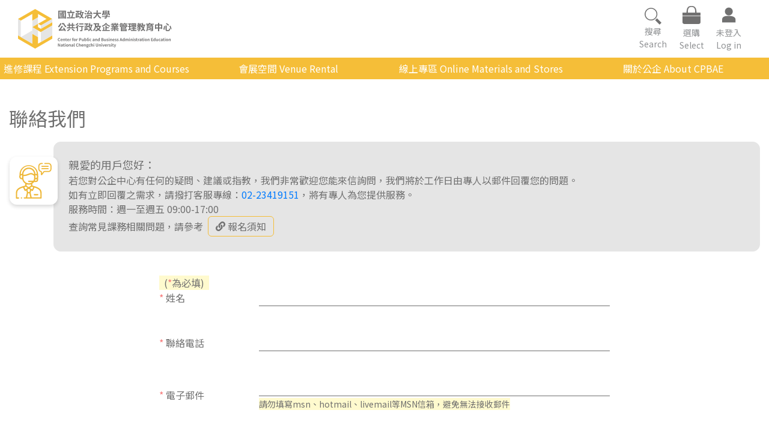

--- FILE ---
content_type: application/javascript; charset=UTF-8
request_url: https://cpbae.nccu.edu.tw/cpbae/_nuxt/e19d942.js
body_size: 4450
content:
(window.webpackJsonp=window.webpackJsonp||[]).push([[84,19],{598:function(t,e,n){var content=n(680);"string"==typeof content&&(content=[[t.i,content,""]]),content.locals&&(t.exports=content.locals);(0,n(21).default)("57bb2082",content,!0,{sourceMap:!1})},678:function(t,e,n){t.exports=n.p+"img/icon_contact_us.c2d9270.svg"},679:function(t,e,n){"use strict";n(598)},680:function(t,e,n){(e=n(20)(!1)).push([t.i,".contact-div[data-v-58776c86]{position:relative;background-color:#e5e5e5;border:1px solid #e5e5e5;border-radius:12px;padding:24px;margin-left:74px;color:#707070;font-size:16px}.contact-div .contact-img[data-v-58776c86]{width:80px;height:80px;box-shadow:0 3px 6px rgba(0,0,0,.16078);border-radius:12px;display:flex;justify-content:center;align-items:center;position:absolute;background-color:#fff;left:-74px;top:24px}.contact-div .contact-img img[data-v-58776c86]{width:auto;height:60px}.contact-link[data-v-58776c86]{width:16px;height:auto}",""]),t.exports=e},808:function(t,e,n){"use strict";n.r(e);var r=[function(){var t=this.$createElement,e=this._self._c||t;return e("div",{staticClass:"contact-img"},[e("img",{attrs:{src:n(678),alt:"contact"}})])},function(){var t=this.$createElement,e=this._self._c||t;return e("span",{staticClass:"mb-0 px-2 yellow-ff-bg"},[this._v("\n      ("),e("span",{staticClass:"required red-text"},[this._v("*")]),this._v("為必填)\n    ")])},function(){var t=this.$createElement,e=this._self._c||t;return e("h6",{staticClass:"mb-0 mr-3 nowrap"},[e("span",{staticClass:"required red-text"},[this._v("*")]),this._v("\n        姓名\n      ")])},function(){var t=this.$createElement,e=this._self._c||t;return e("h6",{staticClass:"mb-0 mr-3 nowrap"},[e("span",{staticClass:"required red-text"},[this._v("*")]),this._v("\n        聯絡電話\n      ")])},function(){var t=this.$createElement,e=this._self._c||t;return e("h6",{staticClass:"mb-0 mr-3 nowrap"},[e("span",{staticClass:"required red-text"},[this._v("*")]),this._v("\n        電子郵件\n      ")])},function(){var t=this.$createElement,e=this._self._c||t;return e("p",[e("span",{staticClass:"mt-0 font-sm gray-6f-text yellow-ff-bg"},[this._v("\n            請勿填寫msn、hotmail、livemail等MSN信箱，避免無法接收郵件\n          ")])])},function(){var t=this.$createElement,e=this._self._c||t;return e("h6",{staticClass:"mb-0 mr-3 nowrap"},[e("span",{staticClass:"required red-text"},[this._v("*")]),this._v("\n        主旨\n      ")])},function(){var t=this.$createElement,e=this._self._c||t;return e("h6",{staticClass:"mb-5 mr-3 nowrap"},[e("span",{staticClass:"required red-text"},[this._v("*")]),this._v("\n        問題分類\n      ")])},function(){var t=this.$createElement,e=this._self._c||t;return e("h6",{staticClass:"mb-0 mr-3 nowrap"},[e("span",{staticClass:"required red-text"},[this._v("*")]),this._v("\n        意見\n      ")])},function(){var t=this.$createElement,e=this._self._c||t;return e("h6",{staticClass:"mb-5 mr-3 nowrap"},[e("span",{staticClass:"required red-text"},[this._v("*")]),this._v("\n        回覆方式\n      ")])}],o=(n(7),n(5),n(4),n(2),n(6),n(18),n(23),n(8)),l=n(0),c=n(122),m=n(9),d=n(10),v=n(15),h=n.n(v);function f(object,t){var e=Object.keys(object);if(Object.getOwnPropertySymbols){var n=Object.getOwnPropertySymbols(object);t&&(n=n.filter((function(t){return Object.getOwnPropertyDescriptor(object,t).enumerable}))),e.push.apply(e,n)}return e}function _(t){for(var i=1;i<arguments.length;i++){var source=null!=arguments[i]?arguments[i]:{};i%2?f(Object(source),!0).forEach((function(e){Object(l.a)(t,e,source[e])})):Object.getOwnPropertyDescriptors?Object.defineProperties(t,Object.getOwnPropertyDescriptors(source)):f(Object(source)).forEach((function(e){Object.defineProperty(t,e,Object.getOwnPropertyDescriptor(source,e))}))}return t}var y={transition:"slide-left",components:{SIdentify:c.a},data:function(){return{identifyCode:"",verifycode:"",name:"",mobile:"",email:"",subject:"",note:"",other:"",memo:"",reply:"",file:{},url:"".concat(h.a.http,"://").concat(h.a.cpbaeApiUrl)}},computed:_({},Object(d.c)({getDescription:"inet/getDescription"})),fetch:function(t){return Object(o.a)(regeneratorRuntime.mark((function e(){var n;return regeneratorRuntime.wrap((function(e){for(;;)switch(e.prev=e.next){case 0:return n=t.store,e.next=3,n.dispatch("inet/getApiPostList",{id:86,action:"inet/setApiDescription"});case 3:case"end":return e.stop()}}),e)})))()},created:function(){this.makeCode()},methods:_(_({},Object(d.b)({setApiForm:"job/setApiForm"})),{},{submit:function(){var t=this;if(this.checkForm()&&this.validateVerifycode()){var e={file:this.$refs.file.files[0],data:{type:"Contact",name:this.name,mobile:this.mobile,email:this.email,subject:this.subject,note:"其他"===this.note?"其他(".concat(this.other,")"):this.note,memo:this.memo,contact:{reply:this.reply}}};this.setApiForm(e).then((function(e){200===e.status&&(t.makeCode(),t.setClear())}))}},checkForm:function(){var t=this.name,e=this.mobile,n=this.email,r=this.subject,o=this.note,l=this.other,c=this.memo,d=this.reply;if(t&&e&&n&&r&&("其他"!==o||"其他"===o&&l)&&c&&d)return!0;var v=[];t||v.push("姓名"),e||v.push("聯絡電話"),n||v.push("電子郵件"),r||v.push("主旨"),o&&("其他"!==o||l)||v.push("問題分類"),c||v.push("意見"),d||v.push("回覆方式"),Object(m.g)("".concat(v," 尚未填寫"))},setClear:function(){this.verifycode="",this.name="",this.mobile="",this.email="",this.subject="",this.note="",this.other="",this.memo="",this.reply="",this.file={}},validateVerifycode:function(){var t=this.verifycode.toLowerCase(),e=this.identifyCode.toLowerCase();if(t===e)return!0;t!==e&&Object(m.g)("驗證碼錯誤"),""===t&&Object(m.g)("請填寫驗證碼")},makeCode:function(){this.identifyCode="";for(var i=0;i<5;i++){var t=Math.floor(Math.random()*("123456789".length-0)+0);this.identifyCode+="123456789"[t]}},onFileChange:function(t){var e=t.target.files||t.dataTransfer.files;e.length>0&&(this.file=e[0])}})},C=(n(679),n(14)),component=Object(C.a)(y,(function(){var t=this,e=t.$createElement,n=t._self._c||e;return n("div",{staticClass:"container service cpbae-page-padding"},[n("span",{staticClass:"cpbae-title mb-3"},[t._v("聯絡我們")]),t._v(" "),n("div",{staticClass:"contact-div"},[t._m(0),t._v(" "),n("client-only",[n("div",{staticClass:"inet-ul-reset ul",domProps:{innerHTML:t._s(t.getDescription.info.Info)}})]),t._v(" "),n("div",{staticClass:"flex-row align-center"},[n("span",{staticClass:"mr-2"},[t._v("查詢常見課務相關問題，請參考")]),t._v(" "),n("a",{staticClass:"cpbae-space-link flex-row align-items-center",attrs:{href:t.url+"/cpbae/qa?filter=課程報名"}},[n("svg",{staticClass:"mr-1",attrs:{"aria-hidden":"true",focusable:"false","data-prefix":"fas","data-icon":"link",role:"img",xmlns:"http://www.w3.org/2000/svg",viewBox:"0 0 512 512",width:"16",height:"16"}},[n("path",{attrs:{id:"Icon_file_V515link",d:"M326.612 185.391c59.747 59.809 58.927 155.698.36 214.59-.11.12-.24.25-.36.37l-67.2 67.2c-59.27 59.27-155.699 59.262-214.96 0-59.27-59.26-59.27-155.7 0-214.96l37.106-37.106c9.84-9.84 26.786-3.3 27.294 10.606.648 17.722 3.826 35.527 9.69 52.721 1.986 5.822.567 12.262-3.783 16.612l-13.087 13.087c-28.026 28.026-28.905 73.66-1.155 101.96 28.024 28.579 74.086 28.749 102.325.51l67.2-67.19c28.191-28.191 28.073-73.757 0-101.83-3.701-3.694-7.429-6.564-10.341-8.569a16.037 16.037 0 0 1-6.947-12.606c-.396-10.567 3.348-21.456 11.698-29.806l21.054-21.055c5.521-5.521 14.182-6.199 20.584-1.731a152.482 152.482 0 0 1 20.522 17.197zM467.547 44.449c-59.261-59.262-155.69-59.27-214.96 0l-67.2 67.2c-.12.12-.25.25-.36.37-58.566 58.892-59.387 154.781.36 214.59a152.454 152.454 0 0 0 20.521 17.196c6.402 4.468 15.064 3.789 20.584-1.731l21.054-21.055c8.35-8.35 12.094-19.239 11.698-29.806a16.037 16.037 0 0 0-6.947-12.606c-2.912-2.005-6.64-4.875-10.341-8.569-28.073-28.073-28.191-73.639 0-101.83l67.2-67.19c28.239-28.239 74.3-28.069 102.325.51 27.75 28.3 26.872 73.934-1.155 101.96l-13.087 13.087c-4.35 4.35-5.769 10.79-3.783 16.612 5.864 17.194 9.042 34.999 9.69 52.721.509 13.906 17.454 20.446 27.294 10.606l37.106-37.106c59.271-59.259 59.271-155.699.001-214.959z",fill:"currentColor"}})]),t._v(" "),t._v("\n        報名須知\n      ")])])],1),t._v(" "),n("div",{staticClass:"cpbae-form"},[t._m(1),t._v(" "),n("div",{staticClass:"mb-5 align-center"},[t._m(2),t._v(" "),n("input",{directives:[{name:"model",rawName:"v-model",value:t.name,expression:"name"}],staticClass:"full-width",attrs:{type:"text",placeholder:""},domProps:{value:t.name},on:{input:function(e){e.target.composing||(t.name=e.target.value)}}})]),t._v(" "),n("div",{staticClass:"my-5 align-center"},[t._m(3),t._v(" "),n("input",{directives:[{name:"model",rawName:"v-model",value:t.mobile,expression:"mobile"}],staticClass:"full-width",attrs:{type:"text",placeholder:""},domProps:{value:t.mobile},on:{input:function(e){e.target.composing||(t.mobile=e.target.value)}}})]),t._v(" "),n("div",{staticClass:"my-5 align-center"},[t._m(4),t._v(" "),n("div",{staticClass:"full-width"},[n("input",{directives:[{name:"model",rawName:"v-model",value:t.email,expression:"email"}],staticClass:"full-width",attrs:{type:"text",placeholder:""},domProps:{value:t.email},on:{input:function(e){e.target.composing||(t.email=e.target.value)}}}),t._v(" "),t._m(5)])]),t._v(" "),n("div",{staticClass:"my-5 align-center"},[t._m(6),t._v(" "),n("input",{directives:[{name:"model",rawName:"v-model",value:t.subject,expression:"subject"}],staticClass:"full-width",attrs:{type:"text",placeholder:""},domProps:{value:t.subject},on:{input:function(e){e.target.composing||(t.subject=e.target.value)}}})]),t._v(" "),n("div",{staticClass:"mt-5 flex-row flex-cpbae-lg-column"},[t._m(7),t._v(" "),n("div",{staticClass:"flex-row flex-wrap mb-5"},[n("label",{staticClass:"ml-1 mr-2 mb-2",attrs:{for:"note1"}},[n("input",{directives:[{name:"model",rawName:"v-model",value:t.note,expression:"note"}],attrs:{id:"note1",type:"radio",name:"note1",value:"課程相關"},domProps:{checked:t._q(t.note,"課程相關")},on:{change:function(e){t.note="課程相關"}}}),t._v("\n          課程相關\n        ")]),t._v(" "),n("label",{staticClass:"ml-1 mr-2 mb-2",attrs:{for:"note2"}},[n("input",{directives:[{name:"model",rawName:"v-model",value:t.note,expression:"note"}],attrs:{id:"note2",type:"radio",name:"note2",value:"會展空間"},domProps:{checked:t._q(t.note,"會展空間")},on:{change:function(e){t.note="會展空間"}}}),t._v("\n          會展空間\n        ")]),t._v(" "),n("label",{staticClass:"ml-1 mr-2 mb-2",attrs:{for:"note3"}},[n("input",{directives:[{name:"model",rawName:"v-model",value:t.note,expression:"note"}],attrs:{id:"note3",type:"radio",name:"note3",value:"產學服務"},domProps:{checked:t._q(t.note,"產學服務")},on:{change:function(e){t.note="產學服務"}}}),t._v("\n          產學服務\n        ")]),t._v(" "),n("label",{staticClass:"ml-1 mr-2 mb-2",attrs:{for:"note6"}},[n("input",{directives:[{name:"model",rawName:"v-model",value:t.note,expression:"note"}],attrs:{id:"note6",type:"radio",name:"note6",value:"企業委訓"},domProps:{checked:t._q(t.note,"企業委訓")},on:{change:function(e){t.note="企業委訓"}}}),t._v("\n          企業委訓\n        ")]),t._v(" "),n("div",{staticClass:"ml-1 mr-2 mb-2"},[n("label",[n("input",{directives:[{name:"model",rawName:"v-model",value:t.note,expression:"note"}],attrs:{id:"note7",type:"radio",name:"note7",value:"其他"},domProps:{checked:t._q(t.note,"其他")},on:{change:function(e){t.note="其他"}}}),t._v("\n            其他\n          ")]),t._v(" "),n("input",{directives:[{name:"model",rawName:"v-model",value:t.other,expression:"other"}],attrs:{type:"text",name:""},domProps:{value:t.other},on:{input:function(e){e.target.composing||(t.other=e.target.value)}}})])])]),t._v(" "),n("div",{staticClass:"mb-5 align-start"},[t._m(8),t._v(" "),n("textarea",{directives:[{name:"model",rawName:"v-model",value:t.memo,expression:"memo"}],staticClass:"full-width",attrs:{rows:"5"},domProps:{value:t.memo},on:{input:function(e){e.target.composing||(t.memo=e.target.value)}}})]),t._v(" "),n("div",{staticClass:"my-5 align-center"},[n("h6",{staticClass:"mb-0 mr-3 nowrap"},[t._v("\n        圖片上傳\n      ")]),t._v(" "),n("label",{staticClass:"cpbae-space-link flex-row align-items-center px-4 py-2"},[n("input",{ref:"file",staticStyle:{display:"none"},attrs:{id:"upload_img",type:"file"},on:{change:t.onFileChange}}),t._v(" "),n("svg",{staticClass:"mr-1",attrs:{xmlns:"http://www.w3.org/2000/svg",width:"14",height:"16",viewBox:"0 0 2048 1792"}},[n("path",{attrs:{id:"Icon_file_photo",d:"M704 576q0 80-56 136t-136 56-136-56-56-136 56-136 136-56 136 56 56 136zm1024 384v448h-1408v-192l320-320 160 160 512-512zm96-704h-1600q-13 0-22.5 9.5t-9.5 22.5v1216q0 13 9.5 22.5t22.5 9.5h1600q13 0 22.5-9.5t9.5-22.5v-1216q0-13-9.5-22.5t-22.5-9.5zm160 32v1216q0 66-47 113t-113 47h-1600q-66 0-113-47t-47-113v-1216q0-66 47-113t113-47h1600q66 0 113 47t47 113z",fill:"currentColor"}})]),t._v("\n        上傳檔案\n      ")]),t._v(" "),n("span",{staticClass:"ml-2"},[t._v(t._s(t.file.name))])]),t._v(" "),n("div",{staticClass:"mt-5 flex-row flex-cpbae-lg-column"},[t._m(9),t._v(" "),n("div",{staticClass:"flex-row flex-wrap mb-5"},[n("label",{staticClass:"ml-1 mr-2",attrs:{for:"reply1"}},[n("input",{directives:[{name:"model",rawName:"v-model",value:t.reply,expression:"reply"}],attrs:{id:"reply1",type:"radio",name:"reply1",value:"不須回覆"},domProps:{checked:t._q(t.reply,"不須回覆")},on:{change:function(e){t.reply="不須回覆"}}}),t._v("\n          不須回覆\n        ")]),t._v(" "),n("label",{staticClass:"ml-1 mr-2",attrs:{for:"reply2"}},[n("input",{directives:[{name:"model",rawName:"v-model",value:t.reply,expression:"reply"}],attrs:{id:"reply2",type:"radio",name:"reply2",value:"EMAIL回覆"},domProps:{checked:t._q(t.reply,"EMAIL回覆")},on:{change:function(e){t.reply="EMAIL回覆"}}}),t._v("\n          EMAIL回覆\n        ")]),t._v(" "),n("label",{staticClass:"ml-1 mr-2",attrs:{for:"reply3"}},[n("input",{directives:[{name:"model",rawName:"v-model",value:t.reply,expression:"reply"}],attrs:{id:"reply3",type:"radio",name:"reply3",value:"專人工作日回電"},domProps:{checked:t._q(t.reply,"專人工作日回電")},on:{change:function(e){t.reply="專人工作日回電"}}}),t._v("\n          專人工作日回電\n        ")])])]),t._v(" "),n("div",{staticClass:"mb-5 align-center"},[n("h6",{staticClass:"mb-0 mr-3 nowrap"},[t._v("\n        驗證碼\n      ")]),t._v(" "),n("div",{staticClass:"flex-row flex-cpbae-lg-column"},[n("input",{directives:[{name:"model",rawName:"v-model",value:t.verifycode,expression:"verifycode"}],staticClass:"mr-2 mb-2",attrs:{type:"text",placeholder:"請填寫驗證碼"},domProps:{value:t.verifycode},on:{input:function(e){e.target.composing||(t.verifycode=e.target.value)}}}),t._v(" "),n("div",{staticClass:"flex-row align-end mb-2"},[n("s-identify",{attrs:{"identify-code":t.identifyCode}}),t._v(" "),n("i",{staticClass:"fa fa-refresh ml-2 pointer",attrs:{title:"更新驗證碼"},on:{click:t.makeCode}})],1)])]),t._v(" "),n("div",{staticClass:"full-width flex-center"},[n("button",{staticClass:"cpbae-btn active",on:{click:function(e){return t.submit()}}},[t._v("\n        送出表單\n      ")])])])])}),r,!1,null,"58776c86",null);e.default=component.exports},956:function(t,e,n){"use strict";n.r(e);var r=n(808).default,o=n(14),component=Object(o.a)(r,void 0,void 0,!1,null,null,null);e.default=component.exports}}]);